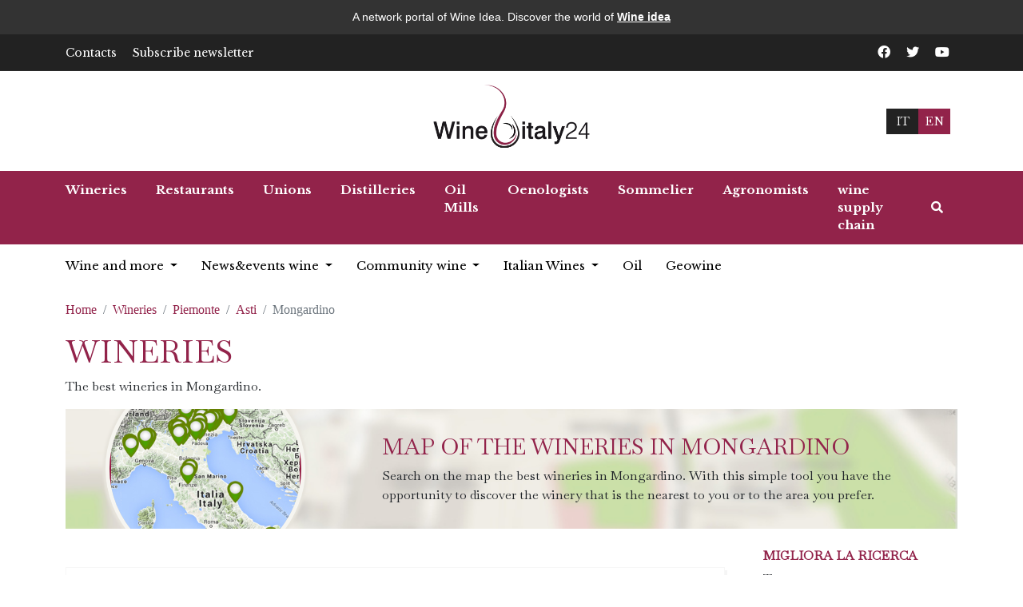

--- FILE ---
content_type: text/html; charset=UTF-8
request_url: https://www.wineitaly24.com/wineries/piemonte/asti/mongardino.html
body_size: 6707
content:
<!DOCTYPE html>
<html lang="en">
<head>
	<title>Wine making cellars in Mongardino</title>
	<meta http-equiv="Content-Type" content="text/html; charset=utf-8" />
	<link rel="shortcut icon" href="https://www.vinievino.it/favicon.ico" type="image/x-icon" />

	<!--[if IE]><meta http-equiv="X-UA-Compatible" content="IE=edge,chrome=1">
<![endif]-->
<meta property="fb:page_id" content="226921597380347" />
<link href="https://plus.google.com/116428621509002508227" rel="publisher" />
<meta name="viewport" content="width=device-width, initial-scale=1">
	
<link href="https://www.wineitaly24.com/res/css/bootstrap.min.css" rel="stylesheet">
<link rel="stylesheet" type="text/css" href="https://www.wineitaly24.com/res/css/font-awesome.min.css">

<link rel="preconnect" href="https://fonts.googleapis.com">
<link rel="preconnect" href="https://fonts.gstatic.com" crossorigin>
<link href="https://fonts.googleapis.com/css2?family=Baskervville&family=Inter:wght@200;300;400&family=Kaushan+Script&family=Libre+Baskerville:wght@400;700&family=Nothing+You+Could+Do&family=Open+Sans:wght@300;400;500;600&family=PT+Sans+Narrow:wght@700&family=Red+Hat+Display:wght@400;500;600;700;800;900&display=swap" rel="stylesheet">

<link href="https://www.wineitaly24.com/res/css/all.min.css" rel="stylesheet">
<link href="https://www.wineitaly24.com/res/css/style.css" rel="stylesheet">
<link href="https://www.wineitaly24.com/res/css/photoswipe.css" rel="stylesheet">

<link rel="stylesheet" href="https://www.wineitaly24.com/res/css/owl.carousel.min.css" />
<link rel="stylesheet" href="https://www.wineitaly24.com/res/css/owl.theme.default.min.css"/>

<link href="https://www.wineitaly24.com/res/css/custom.css" rel="stylesheet">
<script src="https://www.wineitaly24.com/res/js/bootstrap.bundle.min.js" ></script>
<script src="https://www.wineitaly24.com/res/js/jquery-3.6.0.min.js" ></script>
<script src="https://www.wineitaly24.com/res/js/owl.carousel.min.js"></script>
<script src="https://www.wineitaly24.com/res/js/custom.js"></script>
<script src="https://www.wineitaly24.com/res/js/photoswipe.js"></script>
<script src="https://www.wineitaly24.com/res/js/photoswipe-lightbox.js"></script><link rel="canonical" href="https://www.wineitaly24.com/wineries/piemonte/asti/mongardino.html"><!-- Global site tag (gtag.js) - Google Analytics -->
				<script async src="https://www.googletagmanager.com/gtag/js"></script>
				<script>
				  window.dataLayer = window.dataLayer || [];
				  function gtag(){dataLayer.push(arguments);}
				  gtag('js', new Date());

				  gtag('config', 'UA-154327334-2');
						gtag('config', 'UA-35464157-4');
						gtag('config', 'G-QNBWEP1YTL');
				</script>

</head>
<body>
	<style>
    #wineidea-banner {
        background-color: #333333;
        color: #ffffff;
        text-align: center;
        padding: 10px 0;
        width: 100%;
        font-family: 'Arial', sans-serif;
        font-size: 14px;
        line-height: 1.7;
    }

    #wineidea-banner p {
        margin: 0;
        padding: 0;
        display: inline;
    }

    #wineidea-banner a {
        color: #ffffff;
        text-decoration: underline;
        font-weight: bold;
    }
</style>

<div id="wineidea-banner">
            <p>A network portal of Wine Idea. Discover the world of <a href="https://www.wineidea.it/en/the-network" target="_blank" rel="noopener noreferrer">Wine idea</a></p>
    </div>

	<header>
		<div class="top-bar d-none d-lg-block">
			<div class="container">
				<div class="row row-cols-1 row-cols-lg-2 align-items-center">
					<div class="col">
						<ul class="list-unstyled m-0 news-top-links d-flex align-items-center">
							<li>
								<a href="https://www.wineitaly24.com/contacts.html">Contacts</a>
							</li>
							<li>
								<a href="https://www.wineitaly24.com/subscribe-newsletter.html">Subscribe newsletter</a>
							</li>
						</ul>
					</div>

					<div class="col">
						<ul class="list-unstyled socal-top-links d-flex align-items-center justify-content-lg-end m-0">
							<li>
								<a href="https://www.facebook.com/social.Vinievino" target="_blank">
									<i class="fab fa-facebook"></i>
								</a>
							</li>
							<li>
								<a href="https://twitter.com/Vinievino" target="_blank">
									<i class="fab fa-twitter"></i>
								</a>
							</li>
							<li>
								<a href="https://www.youtube.com/user/vinievino" target="_blank">
									<i class="fab fa-youtube"></i>
								</a>
							</li>
						</ul>
					</div>
				</div>
			</div>

		</div>
		<div class="middle-section py-3">
			<div class="container">
				<div class="row row-cols-1 row-cols-lg-3 align-items-center">
					<div class="col order-3 order-lg-1">
						<div
							class="weather-divs d-flex align-items-center justify-content-center justify-content-lg-start">
						</div>
					</div>
					<div class="col order-1 order-lg-2">
						<a href="/" class="logo mx-auto text-center d-table">
							<img src="https://www.wineitaly24.com/res/images/logo_en.png" alt="logo" />
						</a>
					</div>
					<div class="col d-none d-lg-flex justify-content-center justify-content-lg-end order-2 order-lg-3 lang-container">
						<a href="https://www.vinievino.it/" class="">IT</a>
						<a href="https://www.wineitaly24.com/" class="active">EN</a>
					</div>
				</div>
			</div>

		</div>
	</header>

	<div class="main-menu">
		<nav class="navbar navbar-expand-lg navbar-light">
			<div id="menu-id">
				<div class="container">
					<div class="menu-container">
						<button class="navbar-toggler float-start" type="button" data-bs-toggle="offcanvas"
							href="#mobilemenu" role="button" aria-controls="offcanvasExample">
							<span>
								<i class="fas fa-bars"></i>
							</span>
						</button>

						<div class="collapse navbar-collapse" id="navbarSupportedContent">
							<ul class="navbar-nav me-auto mb-2 mb-lg-0">
								<li class="nav-item">

									<a href="https://www.wineitaly24.com/wineries.html" aria-current="page" class="nav-link active"
										target="_parent">
										Wineries
									</a>
								</li>
								<li class="nav-item">

									<a href="https://www.wineitaly24.com/restaurants.html" aria-current="page" class="nav-link active"
										target="_parent">
										Restaurants
									</a>
								</li>
								<li class="nav-item">

									<a href="https://www.wineitaly24.com/unions.html" aria-current="page" class="nav-link active"
										target="_parent">
										Unions
									</a>
								</li>
								<li class="nav-item">

									<a href="https://www.wineitaly24.com/distilleries.html" aria-current="page" class="nav-link active"
										target="_parent">
										Distilleries
									</a>
								</li>
								<li class="nav-item">

									<a href="https://www.wineitaly24.com/oil-mills.html" aria-current="page" class="nav-link active"
										target="_parent">
										Oil Mills
									</a>
								</li>
								<li class="nav-item">

									<a href="https://www.wineitaly24.com/oenologists.html" aria-current="page" class="nav-link active"
										target="_parent">
										Oenologists
									</a>
								</li>
								<li class="nav-item">

									<a href="https://www.wineitaly24.com/sommeliers-en.html" aria-current="page" class="nav-link active"
										target="_parent">
										Sommelier
									</a>
								</li>
								<li class="nav-item">

									<a href="https://www.wineitaly24.com/agronomists.html" aria-current="page" class="nav-link active"
										target="_parent">
										Agronomists
									</a>
								</li>
								<li class="nav-item">

									<a href="https://www.wineitaly24.com/wine-supply-chain-equipment.html" aria-current="page" class="nav-link active"
										target="_parent">
										wine supply chain
									</a>
								</li>
							</ul>


						</div>
						<div class="nav-item serch-btn-ds">
							<a class="nav-link cpointer" data-bs-toggle="modal" data-bs-target="#searchModal">
								<i class="fas fa-search"></i>
							</a>
						</div>
					</div>
				</div>
			</div>
			<div id="search-div-id">
				<div class="container">
					<div class="d-flex align-items-center">
						<input type="text" class="form-control" placeholder="Cerca..." />
						<button class="btn search-n" id="search-bnt"> <i class="fas fa-search"></i> </button>
					</div>
				</div>
			</div>
		</nav>
	</div>

	<div class="secondary-menu d-none d-sm-none d-md-block">
		<div class="container">
			<ul class="navbar">
				<li class="dropdown">
    <a class="dropdown-toggle" data-toggle="dropdown" href="https://www.wineitaly24.com/wine-and-more.html">Wine and more <span class="caret"></span></a>
    <ul class="dropdown-menu multi-level" role="menu">
			<li class="dropdown-submenu">
				<a href="https://www.wineitaly24.com/wine-and-more/italian-enography.html" class="">Italian enography</a>
				<ul class="dropdown-menu">
					<li>
						<a href="https://www.wineitaly24.com/wine-and-more/italian-enography/vines.html" class="">
							Vines
						</a>
					</li>
					<li>
						<a href="https://www.wineitaly24.com/wine-and-more/italian-enography/wine-labels.html" class="">
							Wine Labels
						</a>
					</li>
				</ul>
			</li>
			<li>
				<a href="https://www.wineitaly24.com/wine-and-more/history-of-wine.html" class="">History of wine</a>
			</li>
			<li>
				<a href="https://www.wineitaly24.com/wine-and-more/job-and-wine.html" class="">Job and wine</a>
			</li>
			<li>
				<a href="https://www.wineitaly24.com/wine-and-more/traceability.html" class="">Traceability</a>
			</li>
			<li>
				<a href="https://www.wineitaly24.com/wine-and-more/native-vines.html" class="">Native Vines</a>
			</li>
			<li>
				<a href="https://www.wineitaly24.com/wine-and-more/innovations-in-wine.html" class="">Innovations in Wine</a>
			</li>
			<li>
				<a href="https://www.wineitaly24.com/wine-and-more/wine-tourism.html" class="">Wine Tourism</a>
			</li>
			<li>
				<a href="https://www.wineitaly24.com/wine-and-more/sustainability.html" class="">Sustainability</a>
			</li>
			<li>
				<a href="https://www.wineitaly24.com/wine-and-more/wine-and-culture.html" class="">Wine and Culture</a>
			</li>
			<li>
				<a href="https://www.wineitaly24.com/wine-and-more/wine-and-food.html" class="">Wine and food</a>
			</li>
			<li>
				<a href="https://www.wineitaly24.com/wine-and-more/italian-oil.html" class="">Italian oil</a>
			</li>
			<li>
				<a href="https://www.wineitaly24.com/wine-and-more/wine-and-spirits.html" class="">Wine and Spirits</a>
			</li>
			<li>
				<a href="https://www.wineitaly24.com/wine-and-more/natural-wine.html" class="">Natural wine</a>
			</li>
			<li>
				<a href="https://www.wineitaly24.com/wine-and-more/expo-2015-milano.html" class="myexpo">Expo 2015 Milano</a>
			</li>
			<li class="dropdown-submenu">
				<a href="https://www.wineitaly24.com/wine-and-more/the-best-italian-wines.html" class="">The best Italian wines</a>
				<ul class="dropdown-menu">
					<li>
						<a href="https://www.wineitaly24.com/wine-and-more/the-best-italian-wines/prosecco.html" class="">
							Prosecco
						</a>
					</li>
					<li>
						<a href="https://www.wineitaly24.com/wine-and-more/the-best-italian-wines/.html" class="">
							Franciacorta
						</a>
					</li>
					<li>
						<a href="https://www.wineitaly24.com/wine-and-more/the-best-italian-wines/soave.html" class="">
							Soave
						</a>
					</li>
					<li>
						<a href="https://www.wineitaly24.com/wine-and-more/the-best-italian-wines/chianti.html" class="">
							Chianti
						</a>
					</li>
					<li>
						<a href="https://www.wineitaly24.com/wine-and-more/the-best-italian-wines/muller-thurgau.html" class="">
							M&#252;ller Thurgau
						</a>
					</li>
					<li>
						<a href="https://www.wineitaly24.com/wine-and-more/the-best-italian-wines/barolo.html" class="">
							Barolo
						</a>
					</li>
					<li>
						<a href="https://www.wineitaly24.com/wine-and-more/the-best-italian-wines/lambrusco.html" class="">
							Lambrusco
						</a>
					</li>
					<li>
						<a href="https://www.wineitaly24.com/wine-and-more/the-best-italian-wines/amarone.html" class="">
							Amarone
						</a>
					</li>
					<li>
						<a href="https://www.wineitaly24.com/wine-and-more/the-best-italian-wines/.html" class="">
							Barbera
						</a>
					</li>
					<li>
						<a href="https://www.wineitaly24.com/wine-and-more/the-best-italian-wines/merlot.html" class="">
							Merlot
						</a>
					</li>
					<li>
						<a href="https://www.wineitaly24.com/wine-and-more/the-best-italian-wines/verdicchio.html" class="">
							Verdicchio
						</a>
					</li>
					<li>
						<a href="https://www.wineitaly24.com/wine-and-more/the-best-italian-wines/negroamaro.html" class="">
							Negroamaro
						</a>
					</li>
					<li>
						<a href="https://www.wineitaly24.com/wine-and-more/the-best-italian-wines/cannonau.html" class="">
							Cannonau
						</a>
					</li>
					<li>
						<a href="https://www.wineitaly24.com/wine-and-more/the-best-italian-wines/.html" class="">
							Vermentino
						</a>
					</li>
				</ul>
			</li>
			<li>
				<a href="https://www.wineitaly24.com/wine-and-more/legislazione-del-vino-.html" class="">Legislazione del vino </a>
			</li>
			<li>
				<a href="https://www.wineitaly24.com/wine-and-more/vino-al-femminile.html" class="">Vino al Femminile</a>
			</li>
			<li>
				<a href="https://www.wineitaly24.com/wine-and-more/vinitaly.html" class="">Vinitaly</a>
			</li>
			<li>
				<a href="https://www.wineitaly24.com/wine-and-more/agricultural-wine-estates.html" class="tenuteagricole">Agricultural wine estates</a>
			</li>
			<li>
				<a href="https://www.wineitaly24.com/wine-and-more/wine-tv-news.html" class="tgdelvino">Wine TV news</a>
			</li>
    </ul>
</li>




				<li class="dropdown">
					<a href="#"
					data-toggle="dropdown" class="dropdown-toggle"
					>
						News&#38;events wine
						<span class="caret"></span>
					</a>
					<ul class="dropdown-menu">
						<li role="presentation">
							<a href="https://www.wineitaly24.com/wine-news.html" target="_parent">
								News
							</a>
						</li>
						<li role="presentation">
							<a href="https://www.wineitaly24.com/wine-events.html" target="_parent">
								Events
							</a>
						</li>
						<li role="presentation">
							<a href="https://www.wineitaly24.com/wine-events-map.html" target="_parent">
								Wine event map
							</a>
						</li>
					</ul>
				</li>
				<li class="dropdown">
					<a href="#"
					data-toggle="dropdown" class="dropdown-toggle"
					>
						Community wine
						<span class="caret"></span>
					</a>
					<ul class="dropdown-menu">
						<li role="presentation">
							<a href="https://www.wineitaly24.com/catalogs.html" target="_parent">
								Catalogues
							</a>
						</li>
						<li role="presentation">
							<a href="https://www.wineitaly24.com/community-wine/wine-glossary.html" target="_parent">
								Wine Glossary
							</a>
						</li>
						<li role="presentation">
							<a href="https://www.wineitaly24.com/wine-pairing.html" target="_parent">
								wine and recipes pairings
							</a>
						</li>
					</ul>
				</li>
				<li class="dropdown">
					<a href="#"
					data-toggle="dropdown" class="dropdown-toggle"
					>
						Italian Wines
						<span class="caret"></span>
					</a>
					<ul class="dropdown-menu">
						<li role="presentation">
							<a href="https://www.wineitaly24.com/italian-wines.html" target="_parent">
								Wines
							</a>
						</li>
						<li role="presentation">
							<a href="https://www.wineitaly24.com/vine-variety.html" target="_parent">
								Vines
							</a>
						</li>
						<li role="presentation">
							<a href="https://www.wineitaly24.com/grappa-en.html" target="_parent">
								Grappe
							</a>
						</li>
					</ul>
				</li>
				<li class="dropdown">
					<a href="https://www.wineitaly24.com/italian-oil.html"
					>
						Oil
					</a>
				</li>
				<li class="dropdown">
					<a href="https://www.wineitaly24.com/geowine.html"
					>
						Geowine
					</a>
				</li>
				<!--<li class="dropdown">
					<a href="http://www.vinoperte.it/" target="blank">
						Wine Store <i class="fa fa-shopping-cart"></i>
					</a>
				</li>-->
				<li class="hidden-en">
					<a href="https://www.wineidea.it/pubblicita-e-abbonamenti" target="blank">
						Pubblicità e abbonamenti
					</a>
				</li>
			</ul>
		</div>
	</div>

	<section class="total-body d-block"><div class="listing-page">
    <div class="container">
        <div class="row g-lg-5">
            <div class="col-lg-12">

                <nav aria-label="breadcrumb">
                    <ol xmlns:v="http://rdf.data-vocabulary.org/#" class="breadcrumb">
                        <li typeof="v:Breadcrumb" class="breadcrumb-item">
                            <a property="v:title" rel="v:url" href="https://www.wineitaly24.com/"
                                title="">
                                Home
                            </a>
                        </li>
                        <li typeof="v:Breadcrumb" class="breadcrumb-item">
                            <a property="v:title" rel="v:url" href="https://www.wineitaly24.com/wineries.html"
                                title="Wineries">
                                Wineries
                            </a>
                        </li>
                        <li typeof="v:Breadcrumb" class="breadcrumb-item">
                            <a property="v:title" rel="v:url" href="https://www.wineitaly24.com/wineries/piemonte.html"
                                title="Wineries Piemonte">
                                Piemonte
                            </a>
                        </li>
                        <li typeof="v:Breadcrumb" class="breadcrumb-item">
                            <a property="v:title" rel="v:url" href="https://www.wineitaly24.com/wineries/piemonte/asti.html"
                                title="Wineries Asti">
                                Asti
                            </a>
                        </li>
                        <li typeof="v:Breadcrumb" class="breadcrumb-item active">Mongardino</li>
                    </ol>
                </nav>

                <div>
                    <h1 class="text-uppercase color-purple">Wineries</h1>
                    <p>The best wineries in Mongardino.</p>
                </div>


                <div class="jumbotron d-none">
                    <div class="container">
                        <div class="carousel-reviews broun-block">
                            <div class="col-md-12 zero">
                                <div class="row">
                                    <div id="myCarousel" class="carousel slide" data-ride="carousel">

                                        <div class="carousel-inner">
                                            <div class="item active">
                                                <div class="col-md-4 col-sm-4 col-xs-12 rel">
                                                    <a class="left" href="https://www.wineitaly24.com/winery/asti/mongardino/azienda-vitivinicola-prasso-7681.html"><img
                                                            src="https://www.wineitaly24.com/res/images/no-logo.jpg"
                                                            alt="Azienda Vitivinicola Prasso"
                                                            class="img-full left" /></a>
                                                    <div class="titlearticle">
                                                        <h2 class="text-center text-uppercase"><a
                                                                href="https://www.wineitaly24.com/winery/asti/mongardino/azienda-vitivinicola-prasso-7681.html"
                                                                title="Azienda Vitivinicola Prasso"
                                                                class="color-white normal"></a></h2>
                                                        <h3 class="text-center text-uppercase"><a
                                                                href="https://www.wineitaly24.com/winery/asti/mongardino/azienda-vitivinicola-prasso-7681.html"
                                                                class="color-white normal"
                                                                title="Azienda Vitivinicola Prasso">Azienda Vitivinicola Prasso</a>
                                                        </h3>
                                                        <p class="text-center color-white normal">
                                                            </p>
                                                    </div>
                                                </div>
                                            </div>
                                        </div>
                                        <a class="left carousel-control" href="#myCarousel" role="button"
                                            data-slide="prev">
                                            <i class="color-purple white fa fa-angle-left"></i>
                                        </a>
                                        <a class="right carousel-control" href="#myCarousel" role="button"
                                            data-slide="next">
                                            <i class="color-purple white fa fa-angle-right"></i>
                                        </a>
                                    </div>
                                </div>
                            </div>
                        </div>
                    </div>
                </div>

                <div class="gmap-area">
                    <div class="container">
                        <div class="row">
                            <div class="col-sm-4  col-xs-2">
                                <div class="gmap">
                                    <a href="https://www.wineitaly24.com/map/wineries/piemonte/asti/mongardino.html">
                                        <img class="img-full" alt="" src="https://www.wineitaly24.com/res/images/banner-geowine.jpg">
                                    </a>
                                </div>
                            </div>
                            <div class="col-sm-8  col-xs-10 map-content">
                                <h3 class="text-uppercase color-purple">
                                    <a href="https://www.wineitaly24.com/map/wineries/piemonte/asti/mongardino.html" class="color-purple">Map of the wineries in Mongardino</a>
                                </h3>
                                <p class="mb-0">Search on the map the best wineries in Mongardino. With this simple tool you have the opportunity to discover the winery that is the nearest to you or to the area you prefer.</p>
                            </div>
                        </div>
                    </div>
                </div>
            </div>
        </div>
    </div>
</div>

<div class="mt-5">
    <div class="container">
        <div class="row g-lg-5">
            <div class="col-lg-9">
                <div class="col-lg-12 box-lista-schede mb-4">
                    <div class="col-lg-12">
                        <h2>
                            <a href="https://www.wineitaly24.com/winery/asti/mongardino/azienda-vitivinicola-prasso-7681.html" title="Azienda Vitivinicola Prasso"
                                class="color-purple">Azienda Vitivinicola Prasso</a>
                        </h2>
                    </div>

                    <div class="row d-flex ">
                        <div class="col-md-4 col-sm-12 col-xs-12 padding-ten text-center">
                            <a href="https://www.wineitaly24.com/winery/asti/mongardino/azienda-vitivinicola-prasso-7681.html">
                                <img class="img-responsive" src="https://www.wineitaly24.com/res/images/no-logo.jpg"
                                    alt="Azienda Vitivinicola Prasso" />
                            </a>
                        </div>

                        <div class="col-md-8 col-sm-12 col-xs-12">
                            <p class="">
                                Frazione Madonna 29 14040 <br />
                                Mongardino (Asti)
                            </p>
                            <p class=""></p>
                            <p class=""></p>

                            <a href="https://www.wineitaly24.com/winery/asti/mongardino/azienda-vitivinicola-prasso-7681.html"
                                class="btn btn-sm btn-purple purple ">CONTATTA
                                & PRENOTA</a>
                        </div>
                    </div>
                </div>

                <div class="col-lg-12 text-center pt-4">
                    <ul class="pagination pagination-sm"><li><span class="pagina_selezionata">01</span></li></ul>
                </div>
            </div>

            <div class="col-lg-3 mt-4">
                <div class="row">
                    <div class="col-12">
                        <h6 class="color-purple"><strong>MIGLIORA LA RICERCA</strong></h6>
                        <div class="col-12">
                            <section class="sidebar-schede">
                                <ul class="pl-0">
                                    <li class="">
                                        <span>
                                            <span>Town</span>
                                        </span>
                                        <ul class="">
                                            <li>
                                                <a href="https://www.wineitaly24.com/wineries/piemonte/asti/agliano-terme.html">Agliano Terme</a>
                                            </li>
                                            <li>
                                                <a href="https://www.wineitaly24.com/wineries/piemonte/asti/albugnano.html">Albugnano</a>
                                            </li>
                                            <li>
                                                <a href="https://www.wineitaly24.com/wineries/piemonte/asti/antignano.html">Antignano</a>
                                            </li>
                                            <li>
                                                <a href="https://www.wineitaly24.com/wineries/piemonte/asti/asti.html">Asti</a>
                                            </li>
                                            <li>
                                                <a href="https://www.wineitaly24.com/wineries/piemonte/asti/bruno.html">Bruno</a>
                                            </li>
                                            <li>
                                                <a href="https://www.wineitaly24.com/wineries/piemonte/asti/bubbio.html">Bubbio</a>
                                            </li>
                                            <li>
                                                <a href="https://www.wineitaly24.com/wineries/piemonte/asti/calamandrana.html">Calamandrana</a>
                                            </li>
                                            <li>
                                                <a href="https://www.wineitaly24.com/wineries/piemonte/asti/calliano.html">Calliano</a>
                                            </li>
                                            <li>
                                                <a href="https://www.wineitaly24.com/wineries/piemonte/asti/calosso.html">Calosso</a>
                                            </li>
                                            <li>
                                                <a href="https://www.wineitaly24.com/wineries/piemonte/asti/canelli.html">Canelli</a>
                                            </li>
                                            <li>
                                                <a href="https://www.wineitaly24.com/wineries/piemonte/asti/casorzo.html">Casorzo</a>
                                            </li>
                                            <li>
                                                <a href="https://www.wineitaly24.com/wineries/piemonte/asti/cassinasco.html">Cassinasco</a>
                                            </li>
                                            <li>
                                                <a href="https://www.wineitaly24.com/wineries/piemonte/asti/castagnole-delle-lanze.html">Castagnole delle Lanze</a>
                                            </li>
                                            <li>
                                                <a href="https://www.wineitaly24.com/wineries/piemonte/asti/castagnole-monferrato.html">Castagnole Monferrato</a>
                                            </li>
                                            <li>
                                                <a href="https://www.wineitaly24.com/wineries/piemonte/asti/castel-boglione.html">Castel Boglione</a>
                                            </li>
                                            <li>
                                                <a href="https://www.wineitaly24.com/wineries/piemonte/asti/castel-rocchero.html">Castel Rocchero</a>
                                            </li>
                                            <li>
                                                <a href="https://www.wineitaly24.com/wineries/piemonte/asti/castellalfero.html">Castell&#39;Alfero</a>
                                            </li>
                                            <li>
                                                <a href="https://www.wineitaly24.com/wineries/piemonte/asti/castello-di-annone.html">Castello di Annone</a>
                                            </li>
                                            <li>
                                                <a href="https://www.wineitaly24.com/wineries/piemonte/asti/castelnuovo-belbo.html">Castelnuovo Belbo</a>
                                            </li>
                                            <li>
                                                <a href="https://www.wineitaly24.com/wineries/piemonte/asti/castelnuovo-calcea.html">Castelnuovo Calcea</a>
                                            </li>
                                            <li>
                                                <a href="https://www.wineitaly24.com/wineries/piemonte/asti/castelnuovo-don-bosco.html">Castelnuovo Don Bosco</a>
                                            </li>
                                            <li>
                                                <a href="https://www.wineitaly24.com/wineries/piemonte/asti/cerro-tanaro.html">Cerro Tanaro</a>
                                            </li>
                                            <li>
                                                <a href="https://www.wineitaly24.com/wineries/piemonte/asti/cisterna-dasti.html">Cisterna d&#39;Asti</a>
                                            </li>
                                            <li>
                                                <a href="https://www.wineitaly24.com/wineries/piemonte/asti/coazzolo.html">Coazzolo</a>
                                            </li>
                                            <li>
                                                <a href="https://www.wineitaly24.com/wineries/piemonte/asti/cocconato.html">Cocconato</a>
                                            </li>
                                            <li>
                                                <a href="https://www.wineitaly24.com/wineries/piemonte/asti/corsione.html">Corsione</a>
                                            </li>
                                            <li>
                                                <a href="https://www.wineitaly24.com/wineries/piemonte/asti/cortiglione.html">Cortiglione</a>
                                            </li>
                                            <li>
                                                <a href="https://www.wineitaly24.com/wineries/piemonte/asti/cossombrato.html">Cossombrato</a>
                                            </li>
                                            <li>
                                                <a href="https://www.wineitaly24.com/wineries/piemonte/asti/costigliole-dasti.html">Costigliole d&#39;Asti</a>
                                            </li>
                                            <li>
                                                <a href="https://www.wineitaly24.com/wineries/piemonte/asti/cunico.html">Cunico</a>
                                            </li>
                                            <li>
                                                <a href="https://www.wineitaly24.com/wineries/piemonte/asti/fontanile.html">Fontanile</a>
                                            </li>
                                            <li>
                                                <a href="https://www.wineitaly24.com/wineries/piemonte/asti/grana.html">Grana</a>
                                            </li>
                                            <li>
                                                <a href="https://www.wineitaly24.com/wineries/piemonte/asti/grazzano-badoglio.html">Grazzano Badoglio</a>
                                            </li>
                                            <li>
                                                <a href="https://www.wineitaly24.com/wineries/piemonte/asti/incisa-scapaccino.html">Incisa Scapaccino</a>
                                            </li>
                                            <li>
                                                <a href="https://www.wineitaly24.com/wineries/piemonte/asti/isola-dasti.html">Isola d&#39;Asti</a>
                                            </li>
                                            <li>
                                                <a href="https://www.wineitaly24.com/wineries/piemonte/asti/loazzolo.html">Loazzolo</a>
                                            </li>
                                            <li>
                                                <a href="https://www.wineitaly24.com/wineries/piemonte/asti/maranzana.html">Maranzana</a>
                                            </li>
                                            <li>
                                                <a href="https://www.wineitaly24.com/wineries/piemonte/asti/maretto.html">Maretto</a>
                                            </li>
                                            <li>
                                                <a href="https://www.wineitaly24.com/wineries/piemonte/asti/moasca.html">Moasca</a>
                                            </li>
                                            <li>
                                                <a href="https://www.wineitaly24.com/wineries/piemonte/asti/mombaruzzo.html">Mombaruzzo</a>
                                            </li>
                                            <li>
                                                <a href="https://www.wineitaly24.com/wineries/piemonte/asti/mombercelli.html">Mombercelli</a>
                                            </li>
                                            <li>
                                                <a href="https://www.wineitaly24.com/wineries/piemonte/asti/monale.html">Monale</a>
                                            </li>
                                            <li>
                                                <a href="https://www.wineitaly24.com/wineries/piemonte/asti/moncalvo.html">Moncalvo</a>
                                            </li>
                                            <li>
                                                <a href="https://www.wineitaly24.com/wineries/piemonte/asti/mongardino.html">Mongardino</a>
                                            </li>
                                            <li>
                                                <a href="https://www.wineitaly24.com/wineries/piemonte/asti/montaldo-scarampi.html">Montaldo Scarampi</a>
                                            </li>
                                            <li>
                                                <a href="https://www.wineitaly24.com/wineries/piemonte/asti/montechiaro-dasti.html">Montechiaro d&#39;Asti</a>
                                            </li>
                                            <li>
                                                <a href="https://www.wineitaly24.com/wineries/piemonte/asti/montegrosso-dasti.html">Montegrosso d&#39;Asti</a>
                                            </li>
                                            <li>
                                                <a href="https://www.wineitaly24.com/wineries/piemonte/asti/montemagno.html">Montemagno</a>
                                            </li>
                                            <li>
                                                <a href="https://www.wineitaly24.com/wineries/piemonte/asti/montiglio-monferrato.html">Montiglio Monferrato</a>
                                            </li>
                                            <li>
                                                <a href="https://www.wineitaly24.com/wineries/piemonte/asti/nizza-monferrato.html">Nizza Monferrato</a>
                                            </li>
                                            <li>
                                                <a href="https://www.wineitaly24.com/wineries/piemonte/asti/penango.html">Penango</a>
                                            </li>
                                            <li>
                                                <a href="https://www.wineitaly24.com/wineries/piemonte/asti/pino-dasti.html">Pino d&#39;Asti</a>
                                            </li>
                                            <li>
                                                <a href="https://www.wineitaly24.com/wineries/piemonte/asti/portacomaro.html">Portacomaro</a>
                                            </li>
                                            <li>
                                                <a href="https://www.wineitaly24.com/wineries/piemonte/asti/refrancore.html">Refrancore</a>
                                            </li>
                                            <li>
                                                <a href="https://www.wineitaly24.com/wineries/piemonte/asti/roatto.html">Roatto</a>
                                            </li>
                                            <li>
                                                <a href="https://www.wineitaly24.com/wineries/piemonte/asti/rocchetta-tanaro.html">Rocchetta Tanaro</a>
                                            </li>
                                            <li>
                                                <a href="https://www.wineitaly24.com/wineries/piemonte/asti/san-damiano-dasti.html">San Damiano d&#39;Asti</a>
                                            </li>
                                            <li>
                                                <a href="https://www.wineitaly24.com/wineries/piemonte/asti/san-martino-alfieri.html">San Martino Alfieri</a>
                                            </li>
                                            <li>
                                                <a href="https://www.wineitaly24.com/wineries/piemonte/asti/san-marzano-oliveto.html">San Marzano Oliveto</a>
                                            </li>
                                            <li>
                                                <a href="https://www.wineitaly24.com/wineries/piemonte/asti/scurzolengo.html">Scurzolengo</a>
                                            </li>
                                            <li>
                                                <a href="https://www.wineitaly24.com/wineries/piemonte/asti/tonco.html">Tonco</a>
                                            </li>
                                            <li>
                                                <a href="https://www.wineitaly24.com/wineries/piemonte/asti/vaglio-serra.html">Vaglio Serra</a>
                                            </li>
                                            <li>
                                                <a href="https://www.wineitaly24.com/wineries/piemonte/asti/vigliano-dasti.html">Vigliano d&#39;Asti</a>
                                            </li>
                                            <li>
                                                <a href="https://www.wineitaly24.com/wineries/piemonte/asti/villafranca-dasti.html">Villafranca d&#39;Asti</a>
                                            </li>
                                            <li>
                                                <a href="https://www.wineitaly24.com/wineries/piemonte/asti/vinchio.html">Vinchio</a>
                                            </li>
                                        </ul>
                                    </li>
                                </ul>
                            </section>
                        </div>
                    </div>
                </div>

                <iframe src="/adv/html/eadv/html/bmd.html" width="310" height="310"
                    style="border:0;overflow: hidden;"></iframe>
                <script type="text/javascript"
                    src="/adv/html/eadv/adv/columnadv.php?colcd=general&sitecd=vinievino&keywords=vinievino"></script>
            </div>
        </div>

    </div>
</div>
</section>


<footer class="mt-5 pb-5 pt-5">
	<div class="container">
		<div class="row">
			<div class="left-footer">
				<p class="text-center">
					@
					<script>document.write(new Date().getFullYear())</script> vinievino.it. All rights reserved. -
					<a href="https://www.wineitaly24.com/privacy.php" target="_blank">Privacy</a>
				</p>
				<p class="text-center mt-4">The wine portal vinievino.com wants to be an aid to Italian wine lovers, where they will be able to search for the best Italian wines, wineries, restaurants and wine bars. each user can vote for the wine he likes best. Sparkling wines, red wines, white and ros&#38;egrave;&#239;&#191;&#189; wines: which to choose for a lunch or dinner, how to taste them, how to combine them with first courses, second courses and desserts. A user guide to tasting with technical descriptions and video presentations. A complete and comprehensive wine guide to all Italian DOC and DOCg wines, many recommended labels. Where not indicated, the published images and logos are copyright of the legitimate owners</p>
				<p class="text-center mt-4">Wines and Sparkling wines made in Italy. A wide selection of labels from Italy. A complete and comprehensive wine guide to all Italian DOC and DOCG, many recommended labels. Welcome to the portal wines and wine! The portal includes a selection of over 900 labels and over 9000 wineries, restaurants and wine bars: articles, news, top 10, the expert, forums, blogs, stores and cards of the best Italian wines, from the comfort of your home via the Internet. so easy to have an online food and wine information guide! Browse our catalog of fine red wines, white wines, ros&#38;egrave;&#239;&#191;&#189; wines, sparkling wines and dessert wines; browse by region, producer, denomination, vintage, or use the product search to find your ideal wine quickly and easily!</p>
				<p class="text-center mt-4 mb-0">
					QUIDQUID Srls Unipersonale<br>
					P.I., C.F.TV-BL. N. 05380650266<br>
					mail: info@quidquid.eu - www.quidquid.eu<br>
					PEC quidquid@lamiapec.it<br>
					REA TV-439499
				</p>
			</div>
		</div>
	</div>
</footer>




<a href="#" id="toTop" style="" class="">
	<span id="toTopHover" style="opacity: 0;"></span>
</a>


<div class="modal fade serach-div-modal" id="searchModal" tabindex="-1" aria-labelledby="" aria-hidden="true">
	<div class="modal-dialog">
		<div class="modal-content">
			<form class="mt-0" method="post" action="https://www.wineitaly24.com/execute.php">
				<div class="modal-header">
					<h5 class="modal-title">Search</h5>
					<a class="close" aria-hidden="true" data-bs-dismiss="modal" aria-label="Close">&times;</a>
				</div>
				<div class="modal-body">
					<input type="text" placeholder="Search..." class="form-control" name="q">
					<input type="hidden" name="pageactive" value="plugin" />
					<input type="hidden" name="language" value="en" />
					<input type="hidden" name="pageaction" value="execute" />
					<input type="hidden" name="plugincd" value="Articles" />
					<input type="hidden" name="show" value="searchlist" />
				</div>
				<div class="modal-footer">
					<input type="submit"  class="btn btn-primary"  value="Search"/>
				</div>
			</form>
		</div>
	</div>
</div>








<div class="offcanvas offcanvas-start" tabindex="-1" id="mobilemenu" aria-labelledby="offcanvasExampleLabel">
	<div class="offcanvas-header">
		<div class="lang-container">
			<a href="https://www.vinievino.it/" class="">IT</a>
			<a href="https://www.wineitaly24.com/" class="active">EN</a>
		</div>

		<button type="button" class="close-menu text-reset" data-bs-dismiss="offcanvas" aria-label="Close">
			<i class="fas fa-long-arrow-alt-right"></i>
		</button>
	</div>
	<div class="offcanvas-body">
		<div class="head-contact">
			<div class="mobile-menu-sec mt-3">
				<ul class="list-unstyled">
					<li>
						<a href="/"> Home </a>
					</li>

					<li class="nav-item">
						<a href="https://www.wineitaly24.com/wineries.html" aria-current="page" class="nav-link active"
							target="_parent">
							Wineries
						</a>
					</li>
					<li class="nav-item">
						<a href="https://www.wineitaly24.com/restaurants.html" aria-current="page" class="nav-link active"
							target="_parent">
							Restaurants
						</a>
					</li>
					<li class="nav-item">
						<a href="https://www.wineitaly24.com/unions.html" aria-current="page" class="nav-link active"
							target="_parent">
							Unions
						</a>
					</li>
					<li class="nav-item">
						<a href="https://www.wineitaly24.com/distilleries.html" aria-current="page" class="nav-link active"
							target="_parent">
							Distilleries
						</a>
					</li>
					<li class="nav-item">
						<a href="https://www.wineitaly24.com/oil-mills.html" aria-current="page" class="nav-link active"
							target="_parent">
							Oil Mills
						</a>
					</li>
					<li class="nav-item">
						<a href="https://www.wineitaly24.com/oenologists.html" aria-current="page" class="nav-link active"
							target="_parent">
							Oenologists
						</a>
					</li>
					<li class="nav-item">
						<a href="https://www.wineitaly24.com/sommeliers-en.html" aria-current="page" class="nav-link active"
							target="_parent">
							Sommelier
						</a>
					</li>
					<li class="nav-item">
						<a href="https://www.wineitaly24.com/agronomists.html" aria-current="page" class="nav-link active"
							target="_parent">
							Agronomists
						</a>
					</li>
					<li class="nav-item">
						<a href="https://www.wineitaly24.com/wine-supply-chain-equipment.html" aria-current="page" class="nav-link active"
							target="_parent">
							wine supply chain
						</a>
					</li>

					<li class="dropdown">
    <a class="dropdown-toggle" data-toggle="dropdown" href="https://www.wineitaly24.com/wine-and-more.html">Wine and more <span class="caret"></span></a>
    <ul class="dropdown-menu multi-level" role="menu">
			<li class="dropdown-submenu">
				<a href="https://www.wineitaly24.com/wine-and-more/italian-enography.html" class="">Italian enography</a>
				<ul class="dropdown-menu">
					<li>
						<a href="https://www.wineitaly24.com/wine-and-more/italian-enography/vines.html" class="">
							Vines
						</a>
					</li>
					<li>
						<a href="https://www.wineitaly24.com/wine-and-more/italian-enography/wine-labels.html" class="">
							Wine Labels
						</a>
					</li>
				</ul>
			</li>
			<li>
				<a href="https://www.wineitaly24.com/wine-and-more/history-of-wine.html" class="">History of wine</a>
			</li>
			<li>
				<a href="https://www.wineitaly24.com/wine-and-more/job-and-wine.html" class="">Job and wine</a>
			</li>
			<li>
				<a href="https://www.wineitaly24.com/wine-and-more/traceability.html" class="">Traceability</a>
			</li>
			<li>
				<a href="https://www.wineitaly24.com/wine-and-more/native-vines.html" class="">Native Vines</a>
			</li>
			<li>
				<a href="https://www.wineitaly24.com/wine-and-more/innovations-in-wine.html" class="">Innovations in Wine</a>
			</li>
			<li>
				<a href="https://www.wineitaly24.com/wine-and-more/wine-tourism.html" class="">Wine Tourism</a>
			</li>
			<li>
				<a href="https://www.wineitaly24.com/wine-and-more/sustainability.html" class="">Sustainability</a>
			</li>
			<li>
				<a href="https://www.wineitaly24.com/wine-and-more/wine-and-culture.html" class="">Wine and Culture</a>
			</li>
			<li>
				<a href="https://www.wineitaly24.com/wine-and-more/wine-and-food.html" class="">Wine and food</a>
			</li>
			<li>
				<a href="https://www.wineitaly24.com/wine-and-more/italian-oil.html" class="">Italian oil</a>
			</li>
			<li>
				<a href="https://www.wineitaly24.com/wine-and-more/wine-and-spirits.html" class="">Wine and Spirits</a>
			</li>
			<li>
				<a href="https://www.wineitaly24.com/wine-and-more/natural-wine.html" class="">Natural wine</a>
			</li>
			<li>
				<a href="https://www.wineitaly24.com/wine-and-more/expo-2015-milano.html" class="myexpo">Expo 2015 Milano</a>
			</li>
			<li class="dropdown-submenu">
				<a href="https://www.wineitaly24.com/wine-and-more/the-best-italian-wines.html" class="">The best Italian wines</a>
				<ul class="dropdown-menu">
					<li>
						<a href="https://www.wineitaly24.com/wine-and-more/the-best-italian-wines/prosecco.html" class="">
							Prosecco
						</a>
					</li>
					<li>
						<a href="https://www.wineitaly24.com/wine-and-more/the-best-italian-wines/.html" class="">
							Franciacorta
						</a>
					</li>
					<li>
						<a href="https://www.wineitaly24.com/wine-and-more/the-best-italian-wines/soave.html" class="">
							Soave
						</a>
					</li>
					<li>
						<a href="https://www.wineitaly24.com/wine-and-more/the-best-italian-wines/chianti.html" class="">
							Chianti
						</a>
					</li>
					<li>
						<a href="https://www.wineitaly24.com/wine-and-more/the-best-italian-wines/muller-thurgau.html" class="">
							M&#252;ller Thurgau
						</a>
					</li>
					<li>
						<a href="https://www.wineitaly24.com/wine-and-more/the-best-italian-wines/barolo.html" class="">
							Barolo
						</a>
					</li>
					<li>
						<a href="https://www.wineitaly24.com/wine-and-more/the-best-italian-wines/lambrusco.html" class="">
							Lambrusco
						</a>
					</li>
					<li>
						<a href="https://www.wineitaly24.com/wine-and-more/the-best-italian-wines/amarone.html" class="">
							Amarone
						</a>
					</li>
					<li>
						<a href="https://www.wineitaly24.com/wine-and-more/the-best-italian-wines/.html" class="">
							Barbera
						</a>
					</li>
					<li>
						<a href="https://www.wineitaly24.com/wine-and-more/the-best-italian-wines/merlot.html" class="">
							Merlot
						</a>
					</li>
					<li>
						<a href="https://www.wineitaly24.com/wine-and-more/the-best-italian-wines/verdicchio.html" class="">
							Verdicchio
						</a>
					</li>
					<li>
						<a href="https://www.wineitaly24.com/wine-and-more/the-best-italian-wines/negroamaro.html" class="">
							Negroamaro
						</a>
					</li>
					<li>
						<a href="https://www.wineitaly24.com/wine-and-more/the-best-italian-wines/cannonau.html" class="">
							Cannonau
						</a>
					</li>
					<li>
						<a href="https://www.wineitaly24.com/wine-and-more/the-best-italian-wines/.html" class="">
							Vermentino
						</a>
					</li>
				</ul>
			</li>
			<li>
				<a href="https://www.wineitaly24.com/wine-and-more/legislazione-del-vino-.html" class="">Legislazione del vino </a>
			</li>
			<li>
				<a href="https://www.wineitaly24.com/wine-and-more/vino-al-femminile.html" class="">Vino al Femminile</a>
			</li>
			<li>
				<a href="https://www.wineitaly24.com/wine-and-more/vinitaly.html" class="">Vinitaly</a>
			</li>
			<li>
				<a href="https://www.wineitaly24.com/wine-and-more/agricultural-wine-estates.html" class="tenuteagricole">Agricultural wine estates</a>
			</li>
			<li>
				<a href="https://www.wineitaly24.com/wine-and-more/wine-tv-news.html" class="tgdelvino">Wine TV news</a>
			</li>
    </ul>
</li>




					<li class="dropdown">
						<a href="#"
							data-toggle="dropdown" class="dropdown-toggle"
							>
							News&#38;events wine
							<span class="caret"></span>
						</a>
						<ul class="dropdown-menu">
							<li role="presentation">
								<a href="https://www.wineitaly24.com/wine-news.html" target="_parent">
									News
								</a>
							</li>
							<li role="presentation">
								<a href="https://www.wineitaly24.com/wine-events.html" target="_parent">
									Events
								</a>
							</li>
							<li role="presentation">
								<a href="https://www.wineitaly24.com/wine-events-map.html" target="_parent">
									Wine event map
								</a>
							</li>
						</ul>
					</li>
					<li class="dropdown">
						<a href="#"
							data-toggle="dropdown" class="dropdown-toggle"
							>
							Community wine
							<span class="caret"></span>
						</a>
						<ul class="dropdown-menu">
							<li role="presentation">
								<a href="https://www.wineitaly24.com/catalogs.html" target="_parent">
									Catalogues
								</a>
							</li>
							<li role="presentation">
								<a href="https://www.wineitaly24.com/community-wine/wine-glossary.html" target="_parent">
									Wine Glossary
								</a>
							</li>
							<li role="presentation">
								<a href="https://www.wineitaly24.com/wine-pairing.html" target="_parent">
									wine and recipes pairings
								</a>
							</li>
						</ul>
					</li>
					<li class="dropdown">
						<a href="#"
							data-toggle="dropdown" class="dropdown-toggle"
							>
							Italian Wines
							<span class="caret"></span>
						</a>
						<ul class="dropdown-menu">
							<li role="presentation">
								<a href="https://www.wineitaly24.com/italian-wines.html" target="_parent">
									Wines
								</a>
							</li>
							<li role="presentation">
								<a href="https://www.wineitaly24.com/vine-variety.html" target="_parent">
									Vines
								</a>
							</li>
							<li role="presentation">
								<a href="https://www.wineitaly24.com/grappa-en.html" target="_parent">
									Grappe
								</a>
							</li>
						</ul>
					</li>
					<li class="dropdown">
						<a href="https://www.wineitaly24.com/italian-oil.html"
							>
							Oil
						</a>
					</li>
					<li class="dropdown">
						<a href="https://www.wineitaly24.com/geowine.html"
							>
							Geowine
						</a>
					</li>
					<li class="dropdown">
						<a href="http://www.vinoperte.it/" target="blank">
							Wine Store <i class="fa fa-shopping-cart"></i>
						</a>
					</li>

					<li>
						<a href="https://www.wineitaly24.com/contacts.html">Contacts</a>
					</li>
					<li>
						<a href="https://www.wineitaly24.com/subscribe-newsletter.html">Subscribe newsletter</a>
					</li>
				</ul>
			</div>

			<ul class="side-media list-unstyled">
				<li>
					<a href="https://www.facebook.com/social.Vinievino" target="_blank">
						<i class="fab fa-facebook"></i>
					</a>
				</li>
				<li>
					<a href="https://twitter.com/Vinievino" target="_blank">
						<i class="fab fa-twitter"></i>
					</a>
				</li>
				<li>
					<a href="https://www.youtube.com/user/vinievino" target="_blank">
						<i class="fab fa-youtube"></i>
					</a>
				</li>
			</ul>
		</div>
	</div>
</div>

</body>

</html>


--- FILE ---
content_type: text/html; charset=UTF-8
request_url: https://www.wineitaly24.com/adv/html/eadv/adv/banner.php?advid=11&sitecd=vinievino&advsize=255x255&keywords=vinievino&includeColumn=Y
body_size: 104
content:
<!DOCTYPE html PUBLIC "-//W3C//DTD XHTML 1.0 Transitional//EN" "http://www.w3.org/TR/xhtml1/DTD/xhtml1-transitional.dtd"><html xmlns="http://www.w3.org/1999/xhtml" xml:lang="it" lang="it"><head><title>Multimedia</title><style type="text/css">*{margin:0; padding:0;}img{height:auto;width:100%;}</style></head><body><a href="https://www.wineitaly24.com/adv/html/eadv/public/advbanner.php?id=39_vinievino&amp;url=aHR0cDovL2Vub3Byb2plY3QuY29tLw==" target="_blank"><img src="https://www.wineitaly24.com/adv/html/eadv/data/banner/0pt2qwgpgkxmqpxeh7q7haww7htmaxjzh.jpg" alt="" border="0" class="img_banner" /></a></body></html>

--- FILE ---
content_type: text/html; charset=UTF-8
request_url: https://www.wineitaly24.com/adv/html/eadv/adv/banner.php?advid=13&sitecd=vinievino&advsize=255x150&keywords=vinievino&includeColumn=Y
body_size: 114
content:
<!DOCTYPE html PUBLIC "-//W3C//DTD XHTML 1.0 Transitional//EN" "http://www.w3.org/TR/xhtml1/DTD/xhtml1-transitional.dtd"><html xmlns="http://www.w3.org/1999/xhtml" xml:lang="it" lang="it"><head><title>Multimedia</title><style type="text/css">*{margin:0; padding:0;}img{height:auto;width:100%;}</style></head><body><a href="https://www.wineitaly24.com/adv/html/eadv/public/advbanner.php?id=44_vinievino&amp;url=aHR0cHM6Ly93d3cuZmFyZWNhbnRpbmUuY29tL2l0Lw==" target="_blank"><img src="https://www.wineitaly24.com/adv/html/eadv/data/banner/0kje22qmp74ja4hmeke47axatthaj4z2t.jpg" alt="" border="0" class="img_banner" /></a></body></html>

--- FILE ---
content_type: text/html; charset=UTF-8
request_url: https://www.wineitaly24.com/adv/html/eadv/adv/banner.php?advid=13&sitecd=vinievino&advsize=255x150&keywords=vinievino&includeColumn=Y
body_size: 114
content:
<!DOCTYPE html PUBLIC "-//W3C//DTD XHTML 1.0 Transitional//EN" "http://www.w3.org/TR/xhtml1/DTD/xhtml1-transitional.dtd"><html xmlns="http://www.w3.org/1999/xhtml" xml:lang="it" lang="it"><head><title>Multimedia</title><style type="text/css">*{margin:0; padding:0;}img{height:auto;width:100%;}</style></head><body><a href="https://www.wineitaly24.com/adv/html/eadv/public/advbanner.php?id=44_vinievino&amp;url=aHR0cHM6Ly93d3cuZmFyZWNhbnRpbmUuY29tL2l0Lw==" target="_blank"><img src="https://www.wineitaly24.com/adv/html/eadv/data/banner/0kje22qmp74ja4hmeke47axatthaj4z2t.jpg" alt="" border="0" class="img_banner" /></a></body></html>

--- FILE ---
content_type: text/html; charset=UTF-8
request_url: https://www.wineitaly24.com/adv/html/eadv/adv/banner.php?advid=11&sitecd=vinievino&advsize=255x255&keywords=vinievino&includeColumn=Y
body_size: 102
content:
<!DOCTYPE html PUBLIC "-//W3C//DTD XHTML 1.0 Transitional//EN" "http://www.w3.org/TR/xhtml1/DTD/xhtml1-transitional.dtd"><html xmlns="http://www.w3.org/1999/xhtml" xml:lang="it" lang="it"><head><title>Multimedia</title><style type="text/css">*{margin:0; padding:0;}img{height:auto;width:100%;}</style></head><body><a href="https://www.wineitaly24.com/adv/html/eadv/public/advbanner.php?id=56_vinievino&amp;url=aHR0cHM6Ly93d3cuZHJ1c2lhbi5pdC8=" target="_blank"><img src="https://www.wineitaly24.com/adv/html/eadv/data/banner/0tzm44eghkmqzwwamhxq272hggejwjwta.jpg" alt="" border="0" class="img_banner" /></a></body></html>

--- FILE ---
content_type: text/html; charset=UTF-8
request_url: https://www.wineitaly24.com/adv/html/eadv/adv/banner.php?advid=16&sitecd=vinievino&advsize=255x150&keywords=vinievino&includeColumn=Y
body_size: 106
content:
<!DOCTYPE html PUBLIC "-//W3C//DTD XHTML 1.0 Transitional//EN" "http://www.w3.org/TR/xhtml1/DTD/xhtml1-transitional.dtd"><html xmlns="http://www.w3.org/1999/xhtml" xml:lang="it" lang="it"><head><title>Multimedia</title><style type="text/css">*{margin:0; padding:0;}img{height:auto;width:100%;}</style></head><body><a href="https://www.wineitaly24.com/adv/html/eadv/public/advbanner.php?id=72_vinievino&amp;url=aHR0cHM6Ly93d3cuZW5vbmV0ZXhwby5jb20v" target="_blank"><img src="https://www.wineitaly24.com/adv/html/eadv/data/banner/0hexetw2j4a7gxgmaxhqkkggj77hjezht.jpg" alt="" border="0" class="img_banner" /></a></body></html>

--- FILE ---
content_type: text/html; charset=UTF-8
request_url: https://www.wineitaly24.com/adv/html/eadv/adv/banner.php?advid=17&sitecd=vinievino&advsize=255x150&keywords=vinievino&includeColumn=Y
body_size: 107
content:
<!DOCTYPE html PUBLIC "-//W3C//DTD XHTML 1.0 Transitional//EN" "http://www.w3.org/TR/xhtml1/DTD/xhtml1-transitional.dtd"><html xmlns="http://www.w3.org/1999/xhtml" xml:lang="it" lang="it"><head><title>Multimedia</title><style type="text/css">*{margin:0; padding:0;}img{height:auto;width:100%;}</style></head><body><a href="https://www.wineitaly24.com/adv/html/eadv/public/advbanner.php?id=45_vinievino&amp;url=aHR0cHM6Ly93d3cuZW5vbmV0ZXhwby5jb20v" target="_blank"><img src="https://www.wineitaly24.com/adv/html/eadv/data/banner/0zax2xkewzxwzaxqjqpphg7apw2ma2ezm.jpg" alt="" border="0" class="img_banner" /></a></body></html>

--- FILE ---
content_type: text/html; charset=UTF-8
request_url: https://www.wineitaly24.com/adv/html/eadv/adv/show_maxiadv.php?advid=14&advnmb=4&sitecd=vinievino&width=255&height=1020&keywords=vinievino
body_size: 564
content:
<!DOCTYPE html PUBLIC "-//W3C//DTD XHTML 1.0 Transitional//EN" "http://www.w3.org/TR/xhtml1/DTD/xhtml1-transitional.dtd"><html xmlns="http://www.w3.org/1999/xhtml" xml:lang="it" lang="it"><head><title>Multimedia</title><style type="text/css">body{margin:0px; width:255px;height:1020px; font-family:arial; font-size:11px }
					#cont1{position:relative; top:0; left:0;}
                    #cont2{width:255px;height:1020px;background-color:#FFFFFF; }
					div.pill{margin:10px 0; padding:0; border-bottom:1px dotted #00a0d1;}*/
					div.pill:first-child{margin:0 border:0;}
					a {text-decoration:none; color:#00a0d1; } 
					.tit{ font-size:16px; color:#00a0d1;margin-top:5px;display: inline-block;}
					a.tit{text-decoration:underline}
					a.sublink{font-weight:bold;}
                    .divtext { margin:5px 0;display: inline-block; }
					a img{float:left; border:0; margin-right:5px;}
					ul {margin-top:0; }
					ul li {font-size:14px;margin-bottom:5px;color: #00a0d1;}
					</style>
					</head><body>
					<div id="cont1"><div id="cont2"><div id="cont3">
					
					<div class="pill"><a href="https://www.wineitaly24.com/adv/html/eadv/public/advmaxiadv.php?id=3_vinievino&amp;url=aHR0cHM6Ly93d3cuc2lwYS5pdC9pdC9zaXBhLWUvbGluZWUtY29tcGxldGUvYmV2YW5kZS1hbGNvbGljaGU=" target="_blank"><img src="https://www.wineitaly24.com/adv/html/eadv/data/maxiadv/0hgheaeqghxexmxwa4g2ez2zkpexewhee.jpg" alt="" width="255" height="156"  title = "Sipa Zoppas Industrie soluzioni enologiche"/></a><a href="https://www.wineitaly24.com/adv/html/eadv/public/advmaxiadv.php?id=3_vinievino&amp;url=aHR0cHM6Ly93d3cuc2lwYS5pdC9pdC9zaXBhLWUvbGluZWUtY29tcGxldGUvYmV2YW5kZS1hbGNvbGljaGU=" target="_blank" class="tit" style="padding-left:0px;">Sipa </a><br /><a class="divtext" href="https://www.wineitaly24.com/adv/html/eadv/public/advmaxiadv.php?id=3_vinievino&amp;url=aHR0cHM6Ly93d3cuc2lwYS5pdC9pdC9zaXBhLWUvbGluZWUtY29tcGxldGUvYmV2YW5kZS1hbGNvbGljaGU=" target="_blank"  title = "Sipa Zoppas Industrie soluzioni enologiche" >Soluzioni complete per linee di confezionamento settore enologico SIPA </a><br /><div style="clear:both;"></div></div></div></div></div></body></html>

--- FILE ---
content_type: application/javascript
request_url: https://www.wineitaly24.com/res/js/custom.js
body_size: 1021
content:
$(document).ready(function () {
    $("#Show-search").click(function () {
        $("#menu-id").hide();
        $("#search-div-id").show();

    });
    
    $("#search-bnt").click(function () {
        $("#menu-id").show();
        $("#search-div-id").hide();
    });

    $('#fil-group-bn .comonfli').click(function () {
        $('.comonfli').removeClass("active-new2");
        $(this).addClass("active-new2");
    });

    $('.play-pause-btn').on('click', function () {

        if ($(this).attr('data-click') == 1) {
            $(this).attr('data-click', 0)
            $('#video')[0].pause();
        } else {
            $(this).attr('data-click', 1)
            $('#video')[0].play();
        }

    });

    $(".play-pause-btn").click(function () {
        $(this).toggleClass("main");
    });

    $(".colm").slice(0, 9).show();
    $("#seeMore").click(function (e) {
        e.preventDefault();
        $(".colm:hidden").slice(0, 9).fadeIn("slow");

        if ($(".colm:hidden").length == 0) {
            $("#seeMore").fadeOut("slow");
        }
    });

    $(".crm-new").slice(0, 5).show();
    $("#seeMoreo2").click(function (e) {
        e.preventDefault();
        $(".crm-new:hidden").slice(0, 5).fadeIn("slow");

        if ($(".crm-new:hidden").length == 0) {
            $("#seeMoreo2").fadeOut("slow");
        }
    });

    $(window).scroll(function () {
        var height = $(window).scrollTop();

        if (height > 300) {
            $('#toTop').show();
        } else {
            $('#toTop').hide();
        }

        if (height >= 100) {
            $('.mn-head').addClass('fixed-menu');
        } else {
            $('.mn-head').removeClass('fixed-menu');
        }
    });

    $('#toTop').on('click', function(e) {
        e.preventDefault();
        $('html, body').animate({
            scrollTop: 0
        }, '300');
    });

    $('.menu-sild').owlCarousel({
        loop: true,
        margin: 10,
        nav: true,
        dots: false,
        responsive: {
            0: {
                items: 1
            },
            600: {
                items: 1
            },
            1000: {
                items: 4
            }
        }
    })


    $('.marque-slider').owlCarousel({
        loop: true,
        autoplay: true,
        slideTransition: 'linear',
        autoplayTimeout: 3000,
        autoplaySpeed: 3000,
        autoplayHoverPause: true,
        margin: 10,
        nav: false,
        dots: false,
        responsive: {
            0: {
                items: 1
            },
            600: {
                items: 1
            },
            1000: {
                items: 2
            }
        }
    })

    $('.main-news').owlCarousel({
        loop: true,
        margin: 10,
        nav: true,
        dots: false,
        responsive: {
            0: {
                items: 1
            },
            600: {
                items: 1
            },
            1000: {
                items: 1
            }
        }
    })

    $('.more-news').owlCarousel({

        autoplay: true,
        margin: 25,
        nav: true,
        dots: false,
        responsive: {
            0: {
                items: 1
            },
            600: {
                items: 1
            },
            820: {
                items: 2
            },
            1000: {
                items: 2
            },
            1200: {
                items: 3
            }
        }
    })

    $('.best-sl-m2').owlCarousel({

        autoplay: true,
        margin: 25,
        loop: true,
        nav: true,
        dots: false,
        responsive: {
            0: {
                items: 1
            },
            600: {
                items: 1
            },
            768: {
                items: 2
            },
            1000: {
                items: 4
            }
        }
    })

    $('.news-slid').owlCarousel({

        autoplay: true,
        nav: false,
        margin: 20,
        dots: true,
        responsive: {
            0: {
                items: 1
            },
            600: {
                items: 1
            },
            768: {
                items: 2
            },
            1000: {
                items: 3
            }
        }
    })

    $('.all-video').owlCarousel({

        autoplay: true,
        loop: true,
        nav: false,
        margin: 20,
        dots: false,
        responsive: {
            0: {
                items: 1
            },
            600: {
                items: 2
            },
            1000: {
                items: 6
            }
        }
    })

    $('.mn-listingn').owlCarousel({

        autoplay: true,
        loop: true,
        nav: true,
        margin: 20,
        dots: false,
        responsive: {
            0: {
                items: 1
            },
            600: {
                items: 1
            },
            1000: {
                items: 1
            }
        }
    })

    $('#more-link').click(function () {
        $('#more-div-text').slideToggle("slow");
        $('#more-link').hide();
    });

    $('#more-link2').click(function () {
        $('#more-div-text2').slideToggle("slow");
        $('#more-link2').hide();
    });

    $('#more-link3').click(function () {
        $('#more-div-text3').slideToggle("slow");
        $('#more-link3').hide();
    });

    $('.listed-bn ul li a').click(function () {
        $('.listed-bn li a').removeClass("active");
        $(this).addClass("active");
    });

    $(".comon-likke").click(function () {
        $(".comon-likke").toggleClass("short-link");
    });

    $("#customRadio1").click(function () {
        $("#ac-2").hide();
    });

    $("#customRadio1").click(function () {
        $("#ac-1").show();
    });

    $("#customRadio2").click(function () {
        $("#ac-1").hide();
    });

    $("#customRadio2").click(function () {
        $("#ac-2").show();
    });

    $(".star label").click(function () {
        $(this).parent().find("label").css({ "background-color": "#a2be2d" });
        $(this).css({ "background-color": "#a2be2d" });
        $(this).nextAll().css({ "background-color": "#a2be2d" });
    });
    $(".star label").click(function () {
        $(this).parent().find(".star label").css({ "color": "#bbb" });
        $(this).css({ "color": "#a2be2d" });
        $(this).nextAll().css({ "color": "#a2be2d" });
        $(this).css({ "background-color": "transparent" });
        $(this).nextAll().css({ "background-color": "transparent" });
    });

    $(".mobile-menu-sec a.dropdown-toggle, .mobile-menu-sec li.dropdown-submenu a").click(function (e) {
        e.preventDefault();
        e.stopPropagation();

        if ($(this).attr('href') != '#' && !$(this).hasClass('link-added')) {
            var link = $(this).clone().removeClass('dropdown-toggle');
            $(this).next('.dropdown-menu').prepend('<li>' + link.prop('outerHTML') + '</li>');
            $(this).addClass('link-added');
        }

        if ($(this).next('.dropdown-menu').is(':visible')) {
            $(this).next('.dropdown-menu').hide();
        } else {
            $(this).next('.dropdown-menu').show();
        }
    });
});


--- FILE ---
content_type: application/javascript
request_url: https://www.wineitaly24.com/adv/html/eadv/adv/columnadv.php?colcd=general&sitecd=vinievino&keywords=vinievino
body_size: 64
content:
document.write('<div style="margin-bottom:10px"><iframe src="/adv/html/eadv/adv/banner.php?advid=11&sitecd=vinievino&advsize=255x255&keywords=vinievino&includeColumn=Y"  width="255" height="255"  frameborder="0" scrolling="no"></iframe></div><div style="margin-bottom:10px"><iframe src="/adv/html/eadv/adv/banner.php?advid=13&sitecd=vinievino&advsize=255x150&keywords=vinievino&includeColumn=Y"  width="255" height="150"  frameborder="0" scrolling="no"></iframe></div><div style="margin-bottom:10px"><iframe src="/adv/html/eadv/adv/banner.php?advid=13&sitecd=vinievino&advsize=255x150&keywords=vinievino&includeColumn=Y"  width="255" height="150"  frameborder="0" scrolling="no"></iframe></div><div style="margin-bottom:10px"><iframe src="/adv/html/eadv/adv/banner.php?advid=11&sitecd=vinievino&advsize=255x255&keywords=vinievino&includeColumn=Y"  width="255" height="255"  frameborder="0" scrolling="no"></iframe></div><div style="margin-bottom:10px"><iframe src="/adv/html/eadv/adv/banner.php?advid=16&sitecd=vinievino&advsize=255x150&keywords=vinievino&includeColumn=Y"  width="255" height="150"  frameborder="0" scrolling="no"></iframe></div><div style="margin-bottom:10px"><iframe src="/adv/html/eadv/adv/banner.php?advid=17&sitecd=vinievino&advsize=255x150&keywords=vinievino&includeColumn=Y"  width="255" height="150"  frameborder="0" scrolling="no"></iframe></div><div style="margin-bottom:10px"><iframe src="/adv/html/eadv/adv/show_maxiadv.php?advid=14&advnmb=4&sitecd=vinievino&width=255&height=1020&keywords=vinievino" frameborder="0" width="255" height="1020" scrolling="no"></iframe></div>')